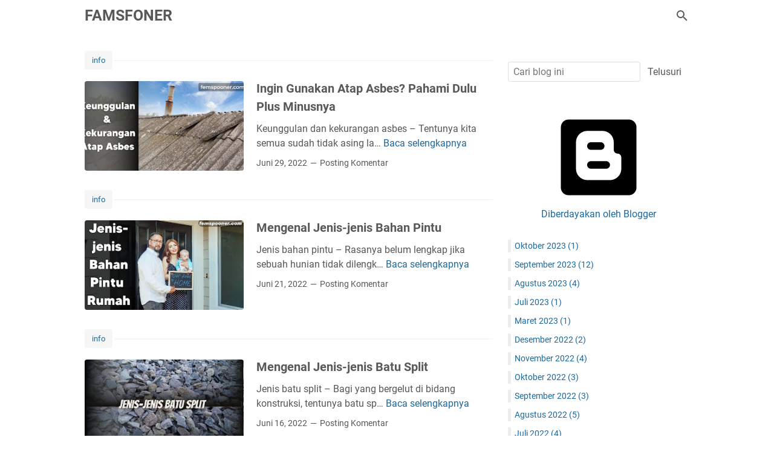

--- FILE ---
content_type: text/javascript; charset=UTF-8
request_url: https://www.femspooner.com/feeds/posts/summary?max-results=1&alt=json-in-script&callback=totalcountdata
body_size: 1346
content:
// API callback
totalcountdata({"version":"1.0","encoding":"UTF-8","feed":{"xmlns":"http://www.w3.org/2005/Atom","xmlns$openSearch":"http://a9.com/-/spec/opensearchrss/1.0/","xmlns$blogger":"http://schemas.google.com/blogger/2008","xmlns$georss":"http://www.georss.org/georss","xmlns$gd":"http://schemas.google.com/g/2005","xmlns$thr":"http://purl.org/syndication/thread/1.0","id":{"$t":"tag:blogger.com,1999:blog-8348499514865489125"},"updated":{"$t":"2024-11-10T00:54:49.730-08:00"},"category":[{"term":"info"},{"term":"tips"},{"term":"harga"}],"title":{"type":"text","$t":"Famsfoner"},"subtitle":{"type":"html","$t":""},"link":[{"rel":"http://schemas.google.com/g/2005#feed","type":"application/atom+xml","href":"https:\/\/www.femspooner.com\/feeds\/posts\/summary"},{"rel":"self","type":"application/atom+xml","href":"https:\/\/www.blogger.com\/feeds\/8348499514865489125\/posts\/summary?alt=json-in-script\u0026max-results=1"},{"rel":"alternate","type":"text/html","href":"https:\/\/www.femspooner.com\/"},{"rel":"hub","href":"http://pubsubhubbub.appspot.com/"},{"rel":"next","type":"application/atom+xml","href":"https:\/\/www.blogger.com\/feeds\/8348499514865489125\/posts\/summary?alt=json-in-script\u0026start-index=2\u0026max-results=1"}],"author":[{"name":{"$t":"zuhes39"},"uri":{"$t":"http:\/\/www.blogger.com\/profile\/05045543026717339291"},"email":{"$t":"noreply@blogger.com"},"gd$image":{"rel":"http://schemas.google.com/g/2005#thumbnail","width":"31","height":"20","src":"\/\/blogger.googleusercontent.com\/img\/b\/R29vZ2xl\/AVvXsEhpximSmSf4sGlkhIP1MQbiBKb1_hsjCpPyNttAVwJ8t7XreEe52v6NNWLRHyAxUV6L41agqswU3Kyvv5O7H31o3f5z-a1I7krh6M4C_yT2__IR_XQFnm3YiSMubFhswZI\/s150\/20180719_200940.jpg"}}],"generator":{"version":"7.00","uri":"http://www.blogger.com","$t":"Blogger"},"openSearch$totalResults":{"$t":"79"},"openSearch$startIndex":{"$t":"1"},"openSearch$itemsPerPage":{"$t":"1"},"entry":[{"id":{"$t":"tag:blogger.com,1999:blog-8348499514865489125.post-5763033878989741590"},"published":{"$t":"2023-10-04T21:19:00.004-07:00"},"updated":{"$t":"2023-10-04T21:19:23.234-07:00"},"category":[{"scheme":"http://www.blogger.com/atom/ns#","term":"info"}],"title":{"type":"text","$t":"Apa Saja Perbedaan Kucing Domestik dan Liar? "},"summary":{"type":"text","$t":"Perbedaan Kucing Liar dan Domestik - Kucing adalah makhluk yang menarik dan menggemaskan. Mereka telah menjadi bagian dari kehidupan manusia selama ribuan tahun, baik sebagai teman setia di rumah-rumah kita maupun sebagai hewan liar yang menjelajah alam bebas.\u0026nbsp;Dalam artikel ini, kita akan membahas perbedaan antara kucing liar dan kucing domestik, serta apa yang membuat keduanya unik dalam "},"link":[{"rel":"replies","type":"application/atom+xml","href":"https:\/\/www.femspooner.com\/feeds\/5763033878989741590\/comments\/default","title":"Posting Komentar"},{"rel":"replies","type":"text/html","href":"https:\/\/www.femspooner.com\/2023\/10\/kucing-domestik-dan-liar.html#comment-form","title":"0 Komentar"},{"rel":"edit","type":"application/atom+xml","href":"https:\/\/www.blogger.com\/feeds\/8348499514865489125\/posts\/default\/5763033878989741590"},{"rel":"self","type":"application/atom+xml","href":"https:\/\/www.blogger.com\/feeds\/8348499514865489125\/posts\/default\/5763033878989741590"},{"rel":"alternate","type":"text/html","href":"https:\/\/www.femspooner.com\/2023\/10\/kucing-domestik-dan-liar.html","title":"Apa Saja Perbedaan Kucing Domestik dan Liar? "}],"author":[{"name":{"$t":"umojatiery"},"uri":{"$t":"http:\/\/www.blogger.com\/profile\/10310616173340191155"},"email":{"$t":"noreply@blogger.com"},"gd$image":{"rel":"http://schemas.google.com/g/2005#thumbnail","width":"16","height":"16","src":"https:\/\/img1.blogblog.com\/img\/b16-rounded.gif"}}],"media$thumbnail":{"xmlns$media":"http://search.yahoo.com/mrss/","url":"https:\/\/blogger.googleusercontent.com\/img\/b\/R29vZ2xl\/AVvXsEgfgxoTNd6JBVdC4PUk_Wy47D7nOOhB467PDROktESBzZhTO8DDGbe9WC8VqQhWQDA7Bk5liX-KQ3wrBGdpluwZ2gMa6FNd1vtJYgkhSSatOs9xIvU4ugb_QC7T-uBrZFg3jRakMS71SfHS6eiavFJZsezyTf_ZoTY-xMYBezZNcaVlbE42JpZe8pggnMg0\/s72-w640-h360-c\/Perbedaan%20Kucing%20Domestik%20dan%20Liar%20(1).jpg","height":"72","width":"72"},"thr$total":{"$t":"0"}}]}});